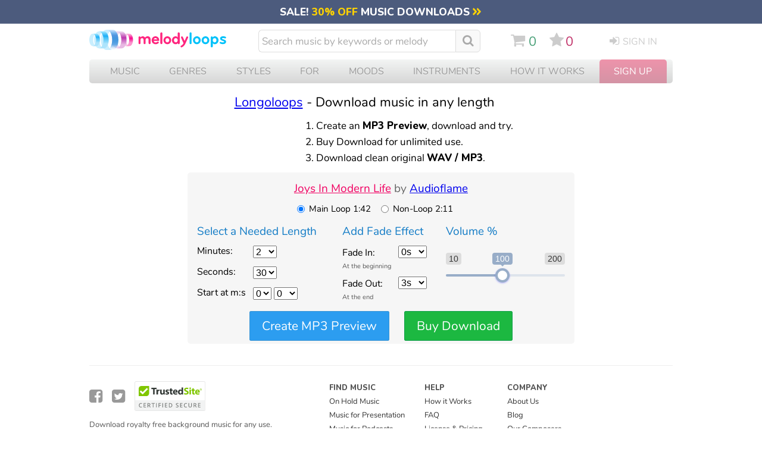

--- FILE ---
content_type: text/javascript
request_url: https://www.melodyloops.com/js/longoloops-form-versions-a4d.js
body_size: 3193
content:
(function(f){if(typeof exports==="object"&&typeof module!=="undefined"){module.exports=f()}else if(typeof define==="function"&&define.amd){define([],f)}else{var g;if(typeof window!=="undefined"){g=window}else if(typeof global!=="undefined"){g=global}else if(typeof self!=="undefined"){g=self}else{g=this}(g.ml || (g.ml = {})).longoloopsForm = f()}})(function(){var define,module,exports;return (function e(t,n,r){function s(o,u){if(!n[o]){if(!t[o]){var a=typeof require=="function"&&require;if(!u&&a)return a(o,!0);if(i)return i(o,!0);var f=new Error("Cannot find module '"+o+"'");throw f.code="MODULE_NOT_FOUND",f}var l=n[o]={exports:{}};t[o][0].call(l.exports,function(e){var n=t[o][1][e];return s(n?n:e)},l,l.exports,e,t,n,r)}return n[o].exports}var i=typeof require=="function"&&require;for(var o=0;o<r.length;o++)s(r[o]);return s})({1:[function(require,module,exports){
(function (global){
var $ = (typeof window !== "undefined" ? window.jQuery : typeof global !== "undefined" ? global.jQuery : null);
var storage = require('./storage');
var loader = require('./loader');
var form = require('./form');

var Mode = {
  FORM: 0,
  CLEAN: 1
};

var initialized = false;

function init(config) {
  if (initialized) {
    return;
  }
  initialized = true;

  $(function() {
    storage.configure({
      key: 'ml.llForm',
      ttl: 48 * 3600 * 1000
    });
    storage.cleanUp();

    switch (config.mode) {
      case Mode.FORM:
        loader.configure({
          url: '/get/longoloops/'
        });

        form.start();
        break;
      case Mode.CLEAN:
        storage.cleanRecord(config.data.key);
        break;
    }
  });
}

var initConfig;

module.exports = {
  form: function() {
    initConfig = {
      mode: Mode.FORM
    };
    init(initConfig);
  },
  clean: function(key) {
    initConfig = {
      mode: Mode.CLEAN,
      data: {
        key: key
      }
    };
    init(initConfig);
  }
};

}).call(this,typeof global !== "undefined" ? global : typeof self !== "undefined" ? self : typeof window !== "undefined" ? window : {})

},{"./form":2,"./loader":3,"./storage":4}],2:[function(require,module,exports){
(function (global){
var $ = (typeof window !== "undefined" ? window.jQuery : typeof global !== "undefined" ? global.jQuery : null);
var storage = require('./storage');
var loader = require('./loader');
var utils = require('./utils');

var melodyEl;
var urlaEl;
var minutesEl;
var secondsEl;
var fadeInEl;
var fadeOutEl;
var resultEl;
var loadingEl;
var clickEl;
var volumeEl;
var btn;
var startminEl;
var startsecEl;
var versionsEl;
var holdEl;

var requestInProgress = false;
var uiStateForRequest;

function findElements() {
  melodyEl = $('[name="melody"]');
  urlaEl = $('[name="urla"]');
  minutesEl = $('[name="min"]');
  secondsEl = $('[name="sec"]');
  fadeInEl = $('[name="fadein"]');
  fadeOutEl = $('[name="fadeout"]');
  resultEl = $('#result');
  loadingEl = $('#loading');
  clickEl = $('#click');
  btn = $('.button_clicktocreate');
  volumeEl = $('#range_47');
  startminEl = $('[name="startmin"]');
  startsecEl = $('[name="startsec"]');
  versionsEl = $("input[name=versions]");
  phoneEl = $('[name="phone"]');
}

function addUiListeners() {
  btn.off('click');
  btn.on('click', function(event) {
    event.preventDefault();
    if (window.stopAllAudio) {
      window.stopAllAudio();
    }
    sendRequest();
    $('.tosignup').css('display', 'block');
  });
}

function getUIState() {
  return {
    melody: melodyEl.val(),
    urla: urlaEl.val(),
    minutes: minutesEl.val(),
    seconds: secondsEl.val(),
    fadeIn: fadeInEl.val(),
    fadeOut: fadeOutEl.val(),
    volume: volumeEl.val(),
    startsec: startsecEl.val(),
    startmin: startminEl.val(),
    phone: phoneEl.val(),
    versions: document.querySelector('input[name="versions"]:checked').value
    
  };
}

function setUIState(state) {
  melodyEl.val(state.melody);
  urlaEl.val(state.urla);
  minutesEl.val(state.minutes);
  secondsEl.val(state.seconds);
  fadeInEl.val(state.fadeIn);
  fadeOutEl.val(state.fadeOut);
  volumeEl.val(state.volume);
  startsecEl.val(state.startsec);
  startminEl.val(state.startmin);
  if(state.phone) phoneEl.val(state.phone);
 // alert(state.versions);
 $("input[name=versions][value='" + state.versions + "']").prop('checked', true);
//  versionsEl.val(state.versions);
}

function restoreState() {
  var key = utils.getPageKey();
  if (!storage.hasRecord(key)) {
    return;
  }

  var data = storage.getRecord(key);
  setUIState(data.ui);
  insertContent(data.html);
}

function storeState(response, uiState) {
  var key = utils.getPageKey();

  storage.addRecord(key, {
    html: response,
    ui: uiState
  });
}

function sendRequest() {
  if (requestInProgress) {
    return;
  }
  requestInProgress = true;

  onRequestStart();

  uiStateForRequest = getUIState();

  loader.fetch(uiStateForRequest, loaderCallback)
}

function loaderCallback(err, response) {
  requestInProgress = false;

  onRequestComplete();

  if (err === null) {
    insertContent(response);
    storeState(response, uiStateForRequest);
  }
}

function onRequestStart() {

  resultEl.empty().css({
    display: 'none'
  });

  clickEl.css({
    display: 'none'
  });

  loadingEl.css({
    display: 'block'
  });
  startclock();
}

function startCountdown(durationSeconds) {
    const endTime = new Date(new Date().getTime() + durationSeconds * 1000);
    const timerElement = document.getElementById('clock');

    function updateTimer() {
        const now = new Date();
        const remainingTime = endTime - now;
        if (remainingTime >= 0) {
            const seconds = Math.floor((remainingTime / 1000) % 60);
            const minutes = Math.floor((remainingTime / 1000 / 60) % 60);
            timerElement.textContent = `${minutes.toString().padStart(2, '0')}:${seconds.toString().padStart(2, '0')}`;
            requestAnimationFrame(updateTimer);
        } else {
            timerElement.textContent = "00:00";
            console.log("Countdown finished!");
        }
    }

    updateTimer();
}

function startclock()
{
  var min = $('[name="min"]').val();
  var sec = $('[name="sec"]').val();
  var fin = $('[name="fadein"]').val();
  var fout = $('[name="fadeout"]').val();

  //var ver = $('[name="versions"]').val();

  //alert(min + "-" + sec + "-" + fin + "-" + fout);

  //alert(ver);

  var ifin = 0, ifout = 0, ifvolume = 0;
      if(parseInt(fin) != 0) ifout = 20;
      if(parseInt(fout) != 0) ifin = 20;

  var setclock = ((parseInt(min) * 85 + parseInt(sec) + ifout + ifin)*85 ) / 1100;//  + new Date().getTime();
     //alert(setclock);
     startCountdown(Math.ceil(setclock));
     /*
  $('#clock').countdown(setclock, function(event) {
    $(this).html(event.strftime('%M:%S'));
  })
  */

}

function onRequestComplete() {
  resultEl.css({
    display: ''
  });

  loadingEl.css({
    display: 'none'
  });

  clickEl.css({
    display: ''
  });
}

function insertContent(html) {
  resultEl.html(html);
}


module.exports = {
  start: function() {
    findElements();
    addUiListeners();
    restoreState();
  }
};

}).call(this,typeof global !== "undefined" ? global : typeof self !== "undefined" ? self : typeof window !== "undefined" ? window : {})

},{"./loader":3,"./storage":4,"./utils":5}],3:[function(require,module,exports){
(function (global){
var $ = (typeof window !== "undefined" ? window.jQuery : typeof global !== "undefined" ? global.jQuery : null);

var url = '/';

var keys = {
  melody: 'melody',
  urla: 'urla',
  minutes: 'min',
  seconds: 'sec',
  volume: 'volume',
  fadeIn: 'fadein',
  fadeOut: 'fadeout',
  startsec: 'startsec',
  startmin: 'startmin',
  versions: 'versions',
  phone: 'phone'
};

function paramsToRequestQuery(params) {
  params = params || {};

  var result = {};

  var requestValue;
  $.each(keys, function(key, requestKey) {
    requestValue = params[key];

    if (typeof requestValue === 'undefined') {
      return;
    }

    result[requestKey] = requestValue;
  });

  return result;
}

module.exports = {
  configure: function(config) {
    config = config || {};

    if (typeof config.url === 'string') {
      url = config.url;
    }
  },
  fetch: function(params, cb) {
    var config = {
      url: url,
      cache: false,
      dataType: 'html',
      data: paramsToRequestQuery(params),
      success: function(response) {
        cb(null, response);
        $('.tosignup').css('display', 'block');    
      },
      error: function(err) {
        cb(err);
      }
    };

    $.ajax(config);
  }
};

}).call(this,typeof global !== "undefined" ? global : typeof self !== "undefined" ? self : typeof window !== "undefined" ? window : {})

},{}],4:[function(require,module,exports){
(function (global){
var $ = (typeof window !== "undefined" ? window.jQuery : typeof global !== "undefined" ? global.jQuery : null);

var DEFAULT_KEY = 'llForm';
var DEFAULT_TTL = 48 * 3600 * 1000;

var timeToLive = DEFAULT_TTL;
var dataKey = DEFAULT_KEY;

function getData() {
  try {
    return JSON.parse(window.localStorage.getItem(dataKey)) || {};
  }
  catch (e) {
    return {};
  }
}

function saveData(data) {
  try {
    window.localStorage.setItem(dataKey, JSON.stringify(data));
  }
  catch (e) {
  }
}

var api = module.exports = {
  configure: function(config) {
    config = config || {};

    if (!isNaN(config.ttl)) {
      timeToLive = config.ttl;
    }

    if (typeof config.key === 'string' && config.key !== '') {
      dataKey = config.key;
    }
  },
  cleanUp: function() {
    var data = getData();
    var newData = {};

    var now = Date.now();

    var expireTime;
    $.each(data, function(key, record) {
      expireTime = record.created + timeToLive;
      if (isNaN(expireTime) || expireTime < now) {
        return;
      }

      newData[key] = record;
    });

    saveData(newData);
  },
  addRecord: function(key, record) {
    var data = getData();
    data[key] = {
      record: record,
      created: Date.now()
    };
    saveData(data);
  },
  getRecord: function(key) {
    var data = getData();
    try {
      return data[key].record;
    }
    catch (e) {
      return null;
    }
  },
  hasRecord: function(key) {
    return api.getRecord(key) !== null;
  },
  cleanRecord: function(key) {
    var data = getData();
    delete data[key];
    saveData(data);
  }
};

}).call(this,typeof global !== "undefined" ? global : typeof self !== "undefined" ? self : typeof window !== "undefined" ? window : {})

},{}],5:[function(require,module,exports){
module.exports = {
  getPageKey: function() {
    var pathname = document.location.pathname;
    pathname = pathname
      .replace(/^\//, '')
      .replace(/\/$/, '');
    return pathname.split('/').pop();
  }
};

},{}]},{},[1])(1)
});
